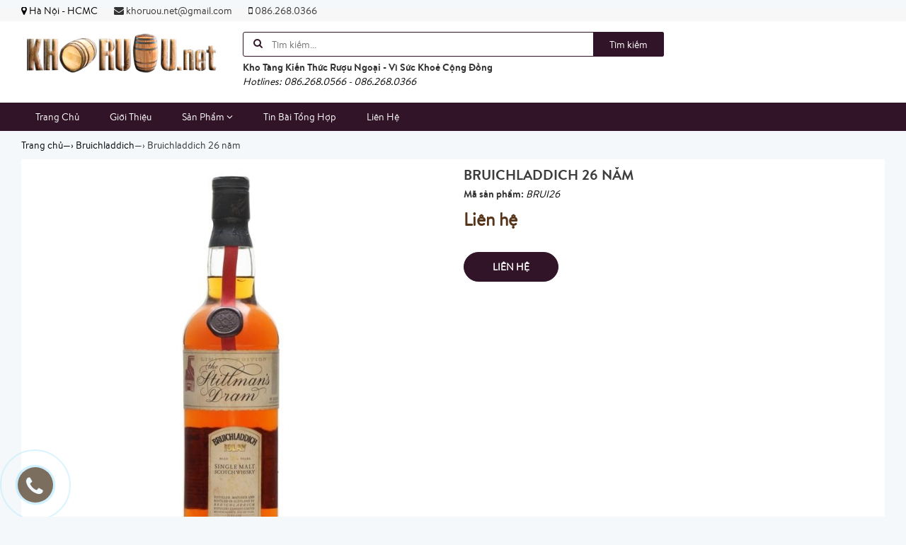

--- FILE ---
content_type: text/html; charset=utf-8
request_url: https://khoruou.net/bruichladdich-26-nam
body_size: 16377
content:
<!doctype html>
<!--[if lt IE 7]><html class="no-js ie6 oldie" lang="en"><![endif]-->
<!--[if IE 7]><html class="no-js ie7 oldie" lang="en"><![endif]-->
<!--[if IE 8]><html class="no-js ie8 oldie" lang="en"><![endif]-->
<!--[if gt IE 8]><!-->
<html lang="vi">
	<!--<![endif]-->
	<head>
		<meta name="google-site-verification" content="w0_5x1oq0UUUzQfbDA__Gj5TGXL9PtZsGVPy9alaKUM" />
		

<script type="application/ld+json">
{  
   "@context":"http://schema.org",
   "@type":"Product",
   "sku":"BRUI26",
   "name":"Bruichladdich 26 năm",
   "description":"Rượu Bruichladdich 26 năm

Rượu Bruichladdich 26 năm thuộc dòng Islay Single Malt Scotch Whisky nổi tiếng của Scotland&nbsp;được phân phối chính thức tại thị trường Việt Nam bởi&nbsp;Sieuthihanoi.net

- Dung tích : 700ml

- Nồng độ : 45%



An old bottling of 26 year old Bruichladdich released by then owners Whyte &amp; Mackay as part of their Stillman&#39;s Dram series of bottlings.



&nbsp;Bruichladdich&nbsp;được biết đến nhiều nhất với các sản phẩm:&nbsp;Bruichladdich 21 năm,&nbsp;Bruichladdich 25 năm,&nbsp;Bruichladdich 26 năm, ..........



- Tham khảo thêm sản phẩm tại:&nbsp;&nbsp;

&nbsp;",
   "image":"https://bizweb.dktcdn.net/100/216/341/products/5805114brui-26-jpeg.jpg?v=1495255860627",
   "url":"https://khoruou.net/bruichladdich-26-nam",
   "brand":{  
      "@type":"Brand",
      "name":"",
      "url":"https://bizweb.dktcdn.net/100/216/341/themes/551102/assets/logo.png?1751323691561"
   },
   "category":"",
   "offers":{  
      "@type":"Offer",
	  
	  "availability":"http://schema.org/OutOfStock",
	  
      "price":0,
	  "priceCurrency": "VND",
      "itemCondition": "http://schema.org/NewCondition",
      "seller": {
      "@type": "Organization",
      "name": "KHORUOU.net - Kho Tàng Kiến Thức Rượu Ngoại Hàng Đầu Việt Nam"
      }
   }
   
	
	
	
   
}
</script>


<script type="application/ld+json">
        {
        "@context": "http://schema.org",
        "@type": "BreadcrumbList",
        "itemListElement": 
        [
            {
                "@type": "ListItem",
                "position": 1,
                "item": 
                {
                  "@id": "https://khoruou.net",
                  "name": "Trang chủ"
                }
            },
			
            {
                "@type": "ListItem",
                "position": 2,
                "item": 
                {
                  "@id": "https://khoruou.net/bruichladdich-26-nam",
                  "name": "Bruichladdich 26 năm"
                }
            }
			
		    
			
			
        ]
        }
</script>



	<meta name="google-site-verification" content="EaBKu38vruxbbluXD6erTD70Ea3BpppvvCuo_a7RPjM" />
		<link rel="icon" href="//bizweb.dktcdn.net/100/216/341/themes/551102/assets/favicon.png?1751323691561" type="image/x-icon" />
		<meta charset="utf-8" />
		<!--[if IE]><meta http-equiv='X-UA-Compatible' content='IE=edge,chrome=1' /><![endif]-->
		<title>
			Rượu Bruichladdich 26 năm, giá rượu Bruichladdich 26 năm tốt nhất tại sieuthihanoi.net 
		</title>
		
		<meta name="description" content="Rượu Bruichladdich 26 năm, gi&#225; rượu Bruichladdich 26 năm, rượu Bruichladdich 26 năm gi&#225; bao nhi&#234;u">
		
		<meta content='width=device-width, initial-scale=1.0, maximum-scale=2.0, user-scalable=0' name='viewport' />
		<meta http-equiv="Content-Type" content="text/html; charset=utf-8" />
		<meta name='revisit-after' content='1 days' />
		<link rel="canonical" href="https://khoruou.net/bruichladdich-26-nam" />
		
		<meta name="keywords" content="thu mua rượu ngoại, rượu ngoại, giá rượu ngoại, mua rượu ngoại, bán rượu ngoại, rượu nhập khẩu, rượu xách tay, shop rượu ngoại, thu mua rượu ngoại tại hà nội, thu mua rượu ngoại tphcm, thu mua rượu hibiki, thu mua rượu macallan">
		
		<script src="//bizweb.dktcdn.net/100/216/341/themes/551102/assets/jquery.v2.1.3.js?1751323691561" type="text/javascript"></script>
		
		<script>
	var Bizweb = Bizweb || {};
	Bizweb.store = 'nguyentuongvi178.mysapo.net';
	Bizweb.id = 216341;
	Bizweb.theme = {"id":551102,"name":"Giao diện Khoruou.net - Không được xóa","role":"main"};
	Bizweb.template = 'product';
	if(!Bizweb.fbEventId)  Bizweb.fbEventId = 'xxxxxxxx-xxxx-4xxx-yxxx-xxxxxxxxxxxx'.replace(/[xy]/g, function (c) {
	var r = Math.random() * 16 | 0, v = c == 'x' ? r : (r & 0x3 | 0x8);
				return v.toString(16);
			});		
</script>
<script>
	(function () {
		function asyncLoad() {
			var urls = ["//bwstatistics.sapoapps.vn/genscript/script.js?store=nguyentuongvi178.mysapo.net"];
			for (var i = 0; i < urls.length; i++) {
				var s = document.createElement('script');
				s.type = 'text/javascript';
				s.async = true;
				s.src = urls[i];
				var x = document.getElementsByTagName('script')[0];
				x.parentNode.insertBefore(s, x);
			}
		};
		window.attachEvent ? window.attachEvent('onload', asyncLoad) : window.addEventListener('load', asyncLoad, false);
	})();
</script>


<script>
	window.BizwebAnalytics = window.BizwebAnalytics || {};
	window.BizwebAnalytics.meta = window.BizwebAnalytics.meta || {};
	window.BizwebAnalytics.meta.currency = 'VND';
	window.BizwebAnalytics.tracking_url = '/s';

	var meta = {};
	
	meta.product = {"id": 6852241, "vendor": "", "name": "Bruichladdich 26 năm",
	"type": "", "price": 0 };
	
	
	for (var attr in meta) {
	window.BizwebAnalytics.meta[attr] = meta[attr];
	}
</script>

	
		<script src="/dist/js/stats.min.js?v=96f2ff2"></script>
	



<script>
  (function(i,s,o,g,r,a,m){i['GoogleAnalyticsObject']=r;i[r]=i[r]||function(){
  (i[r].q=i[r].q||[]).push(arguments)},i[r].l=1*new Date();a=s.createElement(o),
  m=s.getElementsByTagName(o)[0];a.async=1;a.src=g;m.parentNode.insertBefore(a,m)
  })(window,document,'script','https://www.google-analytics.com/analytics.js','ga');

  ga('create', 'UA-102887768-15', 'auto');
  ga('send', 'pageview');

</script>
<script>

	window.enabled_enhanced_ecommerce = false;

</script>

<script>

	try {
		
				gtag('event', 'view_item', {
					event_category: 'engagement',
					event_label: "Bruichladdich 26 năm"
				});
		
	} catch(e) { console.error('UA script error', e);}
	

</script>






<script>
	var eventsListenerScript = document.createElement('script');
	eventsListenerScript.async = true;
	
	eventsListenerScript.src = "/dist/js/store_events_listener.min.js?v=1b795e9";
	
	document.getElementsByTagName('head')[0].appendChild(eventsListenerScript);
</script>






		<link href="//bizweb.dktcdn.net/100/216/341/themes/551102/assets/bootstrap.css?1751323691561" rel="stylesheet" type="text/css" media="all" />
<link href="//bizweb.dktcdn.net/100/216/341/themes/551102/assets/font-awesome.css?1751323691561" rel="stylesheet" type="text/css" media="all" />
<link href="//bizweb.dktcdn.net/100/216/341/themes/551102/assets/owl-carousel.css?1751323691561" rel="stylesheet" type="text/css" media="all" />
<link href="//bizweb.dktcdn.net/100/216/341/themes/551102/assets/styles.css?1751323691561" rel="stylesheet" type="text/css" media="all" />
<link href="//bizweb.dktcdn.net/100/216/341/themes/551102/assets/responsive.css?1751323691561" rel="stylesheet" type="text/css" media="all" />

<script>
window.store = { 
	template: "product"
}
</script>
		




<meta property="og:type" content="product" />
<meta property="og:title" content="" />
<meta property="og:image" content="http:https://bizweb.dktcdn.net/100/216/341/products/5805114brui-26-jpeg.jpg?v=1495255860627" />
<meta property="og:image:secure_url" content="https:https://bizweb.dktcdn.net/100/216/341/products/5805114brui-26-jpeg.jpg?v=1495255860627" />
<meta property="og:price:amount" content="0" />
<meta property="og:price:currency" content="" />


	
	<meta property="og:description" content="Rượu Bruichladdich 26 năm, giá rượu Bruichladdich 26 năm, rượu Bruichladdich 26 năm giá bao nhiêu" />
	
	<meta property="og:url" content="https://khoruou.net/bruichladdich-26-nam" />
	<meta property="og:site_name" content="" />
	</head>
	<body class="chir_un_home">
		<div class="insLoading">
			<div class="sk-circle">
				<div class="sk-circle1 sk-child"></div>
				<div class="sk-circle2 sk-child"></div>
				<div class="sk-circle3 sk-child"></div>
				<div class="sk-circle4 sk-child"></div>
				<div class="sk-circle5 sk-child"></div>
				<div class="sk-circle6 sk-child"></div>
				<div class="sk-circle7 sk-child"></div>
				<div class="sk-circle8 sk-child"></div>
				<div class="sk-circle9 sk-child"></div>
				<div class="sk-circle10 sk-child"></div>
				<div class="sk-circle11 sk-child"></div>
				<div class="sk-circle12 sk-child"></div>
			</div>
		</div>
		<div class="chir-page">
			<header id="header_chir" class="bg_w">
	
	<section id="chir_top_bar" class="hidden-xs hidden-sm">
		<div class="main">
			<div class="container">
				<ul>
					<li><i class="fa fa-map-marker" aria-hidden="true"></i> <span>Hà Nội - HCMC</span></li>
					<li><a href="mailto:khoruou.net@gmail.com" ><i class="fa fa-envelope" aria-hidden="true"></i> khoruou.net@gmail.com</a></li>
					<li><a href="tel:086.268.0366"><i class="fa fa-mobile" aria-hidden="true"></i> 086.268.0366</a></li>
				</ul>
			</div>
		</div>
	</section>
	
	<section id="main_header">
		<div class="container">
			<div class="row">
				<div id="chir_logo" class="col-lg-3 col-md-3 col-sm-12 col-xs-12">
					<div class="tool_bar_menu visible-xs visible-sm">
						<a href="javascript:void(0)">
							<span class="open-menu"></span>
						</a>
					</div>
					<div class="tool_bar_user visible-xs visible-sm">
						<!--<a href="/cart" title="Giỏ hàng" class="cart_mobile">
							<span class="cart-control control-4">
							</span>
							<span id="count_Cart_mobile" class="header-cart-count CartCount">0</span>
						</a>-->
						<div class="site_user_xs relative">
							<span class="open-user">
								<div class="div-user-control control-2">
								</div>
							</span>
							<div class="box_user_xs">
								<ul class="dropdown-menu info-user user-xs" aria-labelledby="dLabel">
									
									<li class="info"><a href="/account/login" class="login"><i class="fa fa-sign-in" aria-hidden="true"></i> Đăng nhập</a></li>
									<li class="info"><a href="/account/register"><i class="fa fa-registered" aria-hidden="true"></i> Đăng ký</a></li>
									
								</ul>
							</div>
						</div>
					</div>
					<p>
						<a href="/"><img src="//bizweb.dktcdn.net/100/216/341/themes/551102/assets/logo.png?1751323691561" /></a>
					</p>
					
				</div>
				<div id="chir_search_head" class="col-lg-6 col-md-6 col-sm-12 col-xs-12">
					<div class="chir_frm">
						<form id="frm_search_head" action="/search">
							<i class="fa fa-search"></i>
							<input type="hidden" name="type" value="product" />
							<input required type="text" name="q" placeholder="Tìm kiếm..." />
							<button type="submit" class="chir_btn_sub">
								Tìm kiếm
							</button>
						</form>
					</div>
					<ul class="chir_autocomplete">
						<li class="title"><strong>Kho Tàng Kiến Thức Rượu Ngoại - Vì Sức Khoẻ Cộng Đồng</strong></li>
						<li><span>Hotlines: 086.268.0566 - 086.268.0366</span></li>
					</ul>
				</div>
				<div class="col-lg-3 col-md-3 col-sm-6 col-xs-12 hidden-sm hidden-xs fr scroll-down2">
					<div class="control-box">
						<ul class="ul-control-box">
							
							<!--<li class="top-cart-block">
								<a href="/cart" class="open-cart-popup" title="Giỏ hàng">
									<span class="div-user-control control-4" id="cartItemsCount">
									</span>
									<span class="info">Giỏ hàng</span>
									<span id="count_Cart" class="header-cart-count CartCount">0</span>
								</a>
							</li>
							<li class="dropdown" id="segment_user_do_login">
								<a class="info" data-toggle="dropdown" role="button" aria-haspopup="true" aria-expanded="false">
									<div class="div-user-control control-2">
									</div>
									<span> Tài khoản </span>
								</a>
								<ul class="dropdown-menu info-user" aria-labelledby="dLabel">
									
									<li class="info"><a href="/account/login" class="login"><i class="fa fa-sign-in" aria-hidden="true"></i> Đăng nhập</a></li>
									<li class="info"><a href="/account/register"><i class="fa fa-registered" aria-hidden="true"></i> Đăng ký</a></li>
									
								</ul>
							</li>-->
						</ul>
					</div>
				</div>
			</div>
		</div>
	</section>
</header>
<nav id="chir_main_menu" class="hidden-sm hidden-xs">
	<div class="main">
		<div class="container">
			<div class="navar_menu">
				<ul class="nav-navbar clearfix">
					
					
					<li class="">
						<a href="/" class="" title="Trang Chủ">
							Trang Chủ
							<span class="label_icon no_label"></span>
						</a>
					</li>
					
					
					
					<li class="">
						<a href="/gioi-thieu" class="" title="Giới Thiệu">
							Giới Thiệu
							<span class="label_icon no_label"></span>
						</a>
					</li>
					
					
					
					<li class="li_child ">
						<a href="/collections/all" title="Sản Phẩm" class=" fa_down up">
							Sản Phẩm <i class="fa fa-angle-down" aria-hidden="true"></i>
							<span class="label_icon no_label"></span>
						</a>
						<ul class="menu_child levlup_2" role="menu">
							
							
							<li class="">
								<a href="/ruou-chivas-regal" title="Rượu Chivas Regal">Rượu Chivas Regal</a>
							</li>
							
							
							
							<li class="">
								<a href="/ruou-ballantine-s" title="Rượu Ballantine's">Rượu Ballantine's</a>
							</li>
							
							
							
							<li class="">
								<a href="/ruou-johnnie-walker" title="Rượu Johnnie Walker">Rượu Johnnie Walker</a>
							</li>
							
							
							
							<li class="">
								<a href="/ruou-hennessy" title="Rượu Hennessy">Rượu Hennessy</a>
							</li>
							
							
							
							<li class="">
								<a href="/ruou-remy-martin" title="Rượu Remy Martin">Rượu Remy Martin</a>
							</li>
							
							
							
							<li class="">
								<a href="/ruou-macallan" title="Rượu Macallan">Rượu Macallan</a>
							</li>
							
							
							
							<li class="">
								<a href="/ruou-martell" title="Rượu Martell">Rượu Martell</a>
							</li>
							
							
							
							<li class="">
								<a href="/ruou-camus" title="Rượu Camus">Rượu Camus</a>
							</li>
							
							
							
							<li class="">
								<a href="/ruou-glenfiddich" title="Rượu Glenfiddich">Rượu Glenfiddich</a>
							</li>
							
							
							
							<li class="">
								<a href="/ruou-glenlivet" title="Rượu Glenlivet">Rượu Glenlivet</a>
							</li>
							
							
							
							<li class="">
								<a href="/ruou-glenmorangie" title="Rượu Glenmorangie">Rượu Glenmorangie</a>
							</li>
							
							
							
							<li class="">
								<a href="/ruou-singleton" title="Rượu Singleton">Rượu Singleton</a>
							</li>
							
							
							
							<li class="">
								<a href="/ruou-dalmore" title="Rượu Dalmore">Rượu Dalmore</a>
							</li>
							
							
							
							<li class="">
								<a href="/ruou-dewar-s" title="Rượu Dewar's">Rượu Dewar's</a>
							</li>
							
							
							
							<li class="">
								<a href="/ruou-label-5" title="Rượu Label 5">Rượu Label 5</a>
							</li>
							
							
							
							<li class="">
								<a href="/ruou-whyte-mackay" title="Rượu Whyte & Mackay">Rượu Whyte & Mackay</a>
							</li>
							
							
							
							<li class="hasChild">
								<a href="/ruou-vodka-cac-loai" class=" fa_down right" title="Rượu Vodka các loại">Rượu Vodka các loại <i class="fa fa-angle-right" aria-hidden="true"></i></a>
								<ul class="menu_child levlup_3">
									
									<li>
										<a href="/ruou-vodka-nga" title="Rượu vodka Nga">Rượu vodka Nga</a>
									</li>
									
									<li>
										<a href="/ruou-vodka-prime" title="Rượu vodka Prime">Rượu vodka Prime</a>
									</li>
									
									<li>
										<a href="/ruou-vodka-dan-mach" title="Rượu vodka Đan Mạch">Rượu vodka Đan Mạch</a>
									</li>
									
									<li>
										<a href="/ruou-vodka-thuy-dien" title="Rượu vodka Thụy Điển">Rượu vodka Thụy Điển</a>
									</li>
									
									<li>
										<a href="/ruou-vodka-khac" title="Rượu Vodka khác">Rượu Vodka khác</a>
									</li>
									
								</ul>
							</li>
							
							
							
							<li class="hasChild">
								<a href="/ruou-vang-champagne" class=" fa_down right" title="Rượu Vang - Champagne">Rượu Vang - Champagne <i class="fa fa-angle-right" aria-hidden="true"></i></a>
								<ul class="menu_child levlup_3">
									
									<li>
										<a href="/ruou-champagne" title="Rượu Champagne">Rượu Champagne</a>
									</li>
									
									<li>
										<a href="/ruou-vang-phap" title="Rượu vang Pháp">Rượu vang Pháp</a>
									</li>
									
									<li>
										<a href="/ruou-vang-chile" title="Rượu vang Chile">Rượu vang Chile</a>
									</li>
									
									<li>
										<a href="/ruou-vang-italia" title="Rượu vang Italia">Rượu vang Italia</a>
									</li>
									
									<li>
										<a href="/ruou-vang-tay-ban-nha" title="Vang Tây Ban Nha">Vang Tây Ban Nha</a>
									</li>
									
									<li>
										<a href="/ruou-vang-australia" title="Rượu vang Australia">Rượu vang Australia</a>
									</li>
									
									<li>
										<a href="/ruou-vang-argentina" title="Rượu vang Argentina">Rượu vang Argentina</a>
									</li>
									
									<li>
										<a href="/ruou-vang-viet-nam" title="Rượu vang Việt Nam">Rượu vang Việt Nam</a>
									</li>
									
								</ul>
							</li>
							
							
							
							<li class="">
								<a href="/ruou-pha-che" title="Rượu pha chế">Rượu pha chế</a>
							</li>
							
							
							
							<li class="">
								<a href="/ruou-nhat-ban" title="Rượu Nhật Bản">Rượu Nhật Bản</a>
							</li>
							
							
							
							<li class="">
								<a href="/ruou-han-quoc" title="Rượu Hàn Quốc">Rượu Hàn Quốc</a>
							</li>
							
							
							
							<li class="hasChild">
								<a href="/cac-dong-ruou-khac" class=" fa_down right" title="Các dòng rượu khác">Các dòng rượu khác <i class="fa fa-angle-right" aria-hidden="true"></i></a>
								<ul class="menu_child levlup_3">
									
									<li>
										<a href="/ruou-whisky-single-malt-khac" title="Rượu Whisky Single Malt khác">Rượu Whisky Single Malt khác</a>
									</li>
									
								</ul>
							</li>
							
							
							
							<li class="">
								<a href="/ruou-mini-suu-tam" title="Rượu Mini - Sưu tầm">Rượu Mini - Sưu tầm</a>
							</li>
							
							
							
							<li class="">
								<a href="/gio-qua-tet-2017" title="Giỏ quà Tết 2022">Giỏ quà Tết 2022</a>
							</li>
							
							
							
							<li class="hasChild">
								<a href="/phu-kien-ruou" class=" fa_down right" title="Phụ kiện rượu">Phụ kiện rượu <i class="fa fa-angle-right" aria-hidden="true"></i></a>
								<ul class="menu_child levlup_3">
									
									<li>
										<a href="/mo-nut-chai-ruou" title="Mở nút chai rượu">Mở nút chai rượu</a>
									</li>
									
									<li>
										<a href="/ke-gia-dung-ruou" title="Kệ - Giá đựng rượu">Kệ - Giá đựng rượu</a>
									</li>
									
									<li>
										<a href="/hop-dung-ruou" title="Hộp đựng rượu">Hộp đựng rượu</a>
									</li>
									
									<li>
										<a href="/bom-dung-ruou" title="Bom đựng rượu">Bom đựng rượu</a>
									</li>
									
									<li>
										<a href="/dung-cu-pha-che-ruou" title="Dụng cụ pha chế rượu">Dụng cụ pha chế rượu</a>
									</li>
									
									<li>
										<a href="/xo-dung-da-lanh" title="Xô đựng đá lạnh">Xô đựng đá lạnh</a>
									</li>
									
								</ul>
							</li>
							
							
							
							<li class="">
								<a href="/ruou-thanh-ly-gia-soc-nhat" title="Rượu Thanh lý - Giá sốc nhất">Rượu Thanh lý - Giá sốc nhất</a>
							</li>
							
							
							
							<li class="">
								<a href="/ruou-aberlour" title="Rượu Aberlour">Rượu Aberlour</a>
							</li>
							
							
							
							<li class="">
								<a href="/aultmore" title="Aultmore">Aultmore</a>
							</li>
							
							
						</ul>
					</li>
					
					
					
					<li class="">
						<a href="/tu-van-tieu-dung" class="" title="Tin Bài Tổng Hợp">
							Tin Bài Tổng Hợp
							<span class="label_icon no_label"></span>
						</a>
					</li>
					
					
					
					<li class="">
						<a href="/lien-he" class="" title="Liên Hệ">
							Liên Hệ
							<span class="label_icon no_label"></span>
						</a>
					</li>
					
					
				</ul>
			</div>
		</div>
	</div>
</nav>
			
			<div class="chir_main">
				






<div id="mango-product">
	<div class="breadcrumb-box">
		<div class="container">
			<div class="row">
				<style>
	.chir_breadcrumb ul li {
		display: inline-block;
		padding: 10px 0px;
	}
	.chir_breadcrumb ul li strong {
		font-family: 'brandon_textregular'!important;
	}
</style>
<div class="chir_breadcrumb  hidden-xs" >
	<div class="container">
		<ul itemscope itemtype="http://data-vocabulary.org/Breadcrumb">
			<li class="home"> <a itemprop="url" title="Quay lại trang chủ" href="/"><span itemprop="title">Trang chủ</span></a><span>&mdash;&rsaquo;</span></li>
			
			
			
			 
			
			
			
			<li itemscope itemtype="http://data-vocabulary.org/Breadcrumb">
				<a itemprop="url" href="/bruichladdich"><span itemprop="title">Bruichladdich</span>&mdash;&rsaquo;</a>
			</li>
			
			


			
			<li><strong>Bruichladdich 26 năm</strong><li>
			
		</ul>
	</div>
</div>
			</div>
		</div>
	</div>
	<div class="box_collection">
		<div class="container">
			<div class="information-blocks bg_w">
				<div class="row">
					<div class="col-xs-12 col-sm-12 col-md-6 col-lg-6 information-entry">
						<div class="product-preview-box relative">
							
							  
							<div class="swiper-feature text-center">
								<img class="product-image-feature" src="//bizweb.dktcdn.net/thumb/1024x1024/100/216/341/products/5805114brui-26-jpeg.jpg?v=1495255860627 " alt="Bruichladdich 26 năm">
							</div>
							
							<div id="thumb_img" class="">
								<ul class="slide_thumb_img owl_design" >
									
									<li class="product-thumb">
										<a href="javascript:" >
											<img alt="" data-change="https://bizweb.dktcdn.net/100/216/341/products/5805114brui-26-jpeg.jpg?v=1495255860627" data-image="//bizweb.dktcdn.net/thumb/1024x1024/100/216/341/products/5805114brui-26-jpeg.jpg?v=1495255860627" src="//bizweb.dktcdn.net/thumb/compact/100/216/341/products/5805114brui-26-jpeg.jpg?v=1495255860627" >
										</a>
									</li>	
									
								</ul>
							</div>
							
						</div>
					</div>
					<div class="col-xs-12 col-sm-12 col-md-6 col-lg-6 information-entry">
						<div class="product-detail-box">
							<h3 class="product-subtitle"></h3>
							<h1 class="product-title">Bruichladdich 26 năm</h1>
							<span class="sku"><strong>Mã sản phẩm:</strong> BRUI26</span>
							
							<div class="row">
								<div class="col-sm-12 col-xs-12 left_box">
									<div class="price detail-info-entry">
										
										<div class="current">Liên hệ</div>
										
									</div>
									<!--<div class="quantity-selector detail-info-entry"style="display:none">
										<div class="detail-info-entry-title">Số lượng</div>
										<div class="entry number-minus">&nbsp;</div>
										<div class="entry number">1</div>
										<div class="entry number-plus">&nbsp;</div>
									</div>-->
									<div class="select clearfix">
										
										 
										
										<input type="hidden" name="variantId" value="10888378" id="one_variant" />
										
										
									</div>
									<div class="select-swatch">							
										
									</div>
								</div>
								
							</div>

							<div class="clearfix"></div>
							<div class="detail-info-entry pd_action">
								<!--<a href="javascript:void(0)" class="button btn-outline btn-addCart hidden">Thêm vào giỏ</a>
								<a href="javascript:void(0)" class="button btn-outline btn-buyNow hidden">Mua ngay</a>
								<a href="javascript:void(0)" class="button btn-outline btn-Soldout hidden">Hết hàng</a>-->
								<a href="tel:0904479699" class="button btn-outline btn-Soldout">Liên hệ</a>
								<div class="clear"></div>
							</div>
							
							<div class="product_socaial">
								<div class="box_social">
									<div class="fb">
										<div class="fb-like" data-href="" data-layout="button_count" data-action="like" data-size="small" data-show-faces="true" data-share="true"></div>
									</div>
									<div class="gg">
										<div class="g-plus" data-action="share" data-annotation="none" data-href=""></div>
									</div>
								</div>
							</div>
						</div>
					</div>
				</div>
			</div>

			<div class="information-blocks">
				<div class="tabs-container style-1">
					<div class="swiper-tabs description">
						<div class="title_chir">
							<h2>
								Chi tiết sản phẩm
							</h2>
						</div>
						<div class="content-text bg_w">
							
							<p>
								<h2><a href="http://khoruou.net/ruou-whisky-single-malt-khac/754388.html" title="Rượu Bruichladdich 26 năm mua ở đâu" type="Rượu Bruichladdich 26 năm mua ở đâu">Rượu Bruichladdich 26 năm</a></h2>

<p style="text-align: justify;">Rượu <a href="http://khoruou.net/bruichladdich-26-nam-10264839.html" title="Bán rượu Bruichladdich 26 năm" type="Bán rượu Bruichladdich 26 năm">Bruichladdich 26 năm</a> thuộc dòng Islay Single Malt Scotch Whisky nổi tiếng của Scotland&nbsp;được phân phối chính thức tại thị trường Việt Nam bởi&nbsp;<a href="http://sieuthihanoi.net/">Sieuthihanoi.net</a></p>

<p>- Dung tích : 700ml</p>

<p>- Nồng độ : 45%</p>

<p style="text-align: center;"><a href="http://khoruou.net/bruichladdich-26-nam-10264839.html"><img alt="giá rượu Bruichladdich 26 năm" longdesc="http://khoruou.net/bruichladdich-26-nam-10264839.html" src="//media.bizwebmedia.net/Sites/22897/data/banners/brui_26.jpg?0" style="width: 500px; height: 667px;" title="giá rượu Bruichladdich 26 năm" /></a></p>

<p style="text-align: justify;">An old bottling of 26 year old Bruichladdich released by then owners Whyte &amp; Mackay as part of their Stillman&#39;s Dram series of bottlings.</p>

<p style="text-align: center;"><a href="http://khoruou.net/bruichladdich-26-nam-10264839.html"><img alt="Mua rượu Bruichladdich 26 năm" longdesc="http://khoruou.net/bruichladdich-26-nam-10264839.html" src="//media.bizwebmedia.net/Sites/22897/data/banners/brui2_26.jpg?0" style="width: 500px; height: 500px;" title="Mua rượu Bruichladdich 26 năm" /></a></p>

<p style="text-align: justify;">&nbsp;<a href="http://khoruou.net/bruichladdich-26-nam-10264839.html" style="text-align: justify;" title="Bán rượu Bruichladdich 26 năm" type="Bán rượu Bruichladdich 26 năm">Bruichladdich</a>&nbsp;được biết đến nhiều nhất với các sản phẩm:&nbsp;<span style="text-align: justify;">Bruichladdich 21 năm,&nbsp;Bruichladdich 25 năm,&nbsp;Bruichladdich 26 năm, ..........</span></p>

<p style="text-align: center;"><span style="text-align: justify;"><a href="http://khoruou.net/ruou-whisky-single-malt-khac/754388.html"><img alt="giá rượu Bruichladdich 26 năm" longdesc="http://khoruou.net/ruou-whisky-single-malt-khac/754388.html" src="//media.bizwebmedia.net/Sites/22897/data/banners/bruichladdich_distillery.jpg?0" style="width: 500px; height: 333px;" title="giá rượu Bruichladdich 26 năm" /></a></span></p>

<p style="text-align: justify;">- Tham khảo thêm sản phẩm tại:<span style="color: rgb(68, 68, 68); font-family: Arial, Helvetica, sans-serif; font-size: 12px; line-height: 15.6px; text-align: justify; background-color: rgb(255, 255, 255);">&nbsp;</span><a href="http://sieuthihanoi.net/" style="margin: 0px; padding: 0px; color: rgb(72, 72, 71); font-family: Arial, Helvetica, sans-serif; font-size: 12px; text-align: justify; line-height: 15px; background-color: rgb(255, 255, 255);">&nbsp;</a><a href="http://sieuthihanoi.net/" style="margin: 0px; padding: 0px; color: rgb(72, 72, 71); font-family: Arial, Helvetica, sans-serif; font-size: 12px; text-align: justify; line-height: 15px; background-color: rgb(255, 255, 255);"><img alt="" src="//media.bizwebmedia.net/Sites/22897/Data/images/Logo_Sieuthihanoi.gif" style="margin: 0px; padding: 0px; border: 0px; width: 110px; height: 35px;" /></a></p>

<p style="text-align: center;">&nbsp;</p>
							</p>
							
						</div>
					</div>
				</div>
				
				<div class="information-blocks related_product">
					<div class="tabs-container style-1">
						<div class="title_chir">
							<h2>
								Sản phẩm cùng danh mục
							</h2>
						</div>
						<div>
							<div class="tabs-entry">
								<div class="article-container style-1">
									



<ul class="content-related-product product_tabs_slide_first owl_design ">
	<li class="item_product">
		







<div class="chir_loop loop_item insScroll">
	<div class="chir-img">
		
		
		<a href="/bruichladdich-cask-1970" title="">
			<img class="insImageload" alt="Bruichladdich Cask 1970" data-src="//bizweb.dktcdn.net/thumb/large/100/216/341/products/5610322chadic-jpeg.jpg?v=1495260646857" alt="" />
		</a>
		<div class="chi-action">
			<a href="javascript:void(0)" class="quick_views btn-quickview-1" data-alias="/bruichladdich-cask-1970" ><img src="//bizweb.dktcdn.net/100/216/341/themes/551102/assets/zoom_w.png?1751323691561" alt="Xem nhanh" title="Xem nhanh" /></a>
			<a href="/bruichladdich-cask-1970"  class="view_product"><img src="//bizweb.dktcdn.net/100/216/341/themes/551102/assets/eye_w.png?1751323691561" alt="Xem chi tiết" title="Xem chi tiết" /></a>
		<!--	
			<a href="javascript:void(0)" class="add-cart design_cart Soldoutcart"><img src="//bizweb.dktcdn.net/100/216/341/themes/551102/assets/cart_w.png?1751323691561" alt="Liên hệ" title="Liên hệ"/></a>
			-->
		</div>
	</div>
	<div class="product-detail clearfix">
		<h3 class="pro-name"><a href="/bruichladdich-cask-1970" title="Bruichladdich Cask 1970">Bruichladdich Cask 1970 </a></h3>
		
		<p class="pro-price">Liên hệ</p>
		
		<div class="product_view_list">
			<ul>
				<li>Mã sản phẩm: <span>BRUIC_1970</span></li>
				<li>Thương hiệu: <span></span></li>
				<li>Mô tả ngắn:
					<span class="short-des">
						
						Rượu Bruichladdich Cask 1970

Rượu Bruichladdich Cask 1970 thuộc dòng Islay Single Malt Scotch Whisky xuất xứ Scotland&nbsp;được phân phối chính thức tại thị trường Việt Nam bởi&nbsp;Sieuthihanoi.net

- Dung tích : 700ml

- Nồng độ : 44,2%



A 2002 distillery bottling of 1970&nbsp;Bruichladdich matured for about 32 years. This has gone down as one of the best Bruichladdichs in modern memory - a 95 from Whisky Fun&#39;s Serge Valentin (and listed as his favourite expression from the distillery), a pile of superlatives in posts across the internet and a quick &#39;Amazing!!&#39; when we just mentioned it on Twitter.

&nbsp;

- Tham khảo thêm sản phẩm tại:&nbsp;&nbsp;
						
					</span>
				</li>
			</ul>
		</div>
	</div>
</div>
	</li>
	<li class="item_product">
		







<div class="chir_loop loop_item insScroll">
	<div class="chir-img">
		
		
		<a href="/bruichladdich-organic-scottish-barley" title="">
			<img class="insImageload" alt="Bruichladdich organic Scottish barley" data-src="//bizweb.dktcdn.net/thumb/large/100/216/341/products/2209143bruicha-jpeg.jpg?v=1495260622367" alt="" />
		</a>
		<div class="chi-action">
			<a href="javascript:void(0)" class="quick_views btn-quickview-1" data-alias="/bruichladdich-organic-scottish-barley" ><img src="//bizweb.dktcdn.net/100/216/341/themes/551102/assets/zoom_w.png?1751323691561" alt="Xem nhanh" title="Xem nhanh" /></a>
			<a href="/bruichladdich-organic-scottish-barley"  class="view_product"><img src="//bizweb.dktcdn.net/100/216/341/themes/551102/assets/eye_w.png?1751323691561" alt="Xem chi tiết" title="Xem chi tiết" /></a>
		<!--	
			<a href="javascript:void(0)" class="add-cart design_cart Soldoutcart"><img src="//bizweb.dktcdn.net/100/216/341/themes/551102/assets/cart_w.png?1751323691561" alt="Liên hệ" title="Liên hệ"/></a>
			-->
		</div>
	</div>
	<div class="product-detail clearfix">
		<h3 class="pro-name"><a href="/bruichladdich-organic-scottish-barley" title="Bruichladdich organic Scottish barley">Bruichladdich organic Scottish barley </a></h3>
		
		<p class="pro-price">Liên hệ</p>
		
		<div class="product_view_list">
			<ul>
				<li>Mã sản phẩm: <span>BRUI_BAR</span></li>
				<li>Thương hiệu: <span></span></li>
				<li>Mô tả ngắn:
					<span class="short-des">
						
						Rượu Bruichladdich organic Scottish barley

Rượu Bruichladdich organic Scottish barley thuộc dòng Islay Single Malt Scotch Whisky nổi tiếng của Scotland&nbsp;được phân phối chính thức tại thị trường Việt Nam bởi&nbsp;Sieuthihanoi.net

- Dung tích : 1000ml

- Nồng độ : 50%



Initially released for travel retail, this release from&nbsp;Bruichladdich is made entirely with organic Scottish-grown barley. Rich in texture with an underlying sweetness and notes of honey, almond and pear.



&nbsp;



&nbsp;

- Tham khảo thêm sản phẩm tại:&nbsp;&nbsp;
						
					</span>
				</li>
			</ul>
		</div>
	</div>
</div>
	</li>
	<li class="item_product">
		







<div class="chir_loop loop_item insScroll">
	<div class="chir-img">
		
		
		<a href="/bruichladdich-port-charlotte-pc8" title="">
			<img class="insImageload" alt="Bruichladdich - Port Charlotte PC8" data-src="//bizweb.dktcdn.net/thumb/large/100/216/341/products/3930038cha-pc-jpeg.jpg?v=1495258645253" alt="" />
		</a>
		<div class="chi-action">
			<a href="javascript:void(0)" class="quick_views btn-quickview-1" data-alias="/bruichladdich-port-charlotte-pc8" ><img src="//bizweb.dktcdn.net/100/216/341/themes/551102/assets/zoom_w.png?1751323691561" alt="Xem nhanh" title="Xem nhanh" /></a>
			<a href="/bruichladdich-port-charlotte-pc8"  class="view_product"><img src="//bizweb.dktcdn.net/100/216/341/themes/551102/assets/eye_w.png?1751323691561" alt="Xem chi tiết" title="Xem chi tiết" /></a>
		<!--	
			<a href="javascript:void(0)" class="add-cart design_cart Soldoutcart"><img src="//bizweb.dktcdn.net/100/216/341/themes/551102/assets/cart_w.png?1751323691561" alt="Liên hệ" title="Liên hệ"/></a>
			-->
		</div>
	</div>
	<div class="product-detail clearfix">
		<h3 class="pro-name"><a href="/bruichladdich-port-charlotte-pc8" title="Bruichladdich - Port Charlotte PC8">Bruichladdich - Port Charlotte PC8 </a></h3>
		
		<p class="pro-price">Liên hệ</p>
		
		<div class="product_view_list">
			<ul>
				<li>Mã sản phẩm: <span>PORT_PC8</span></li>
				<li>Thương hiệu: <span></span></li>
				<li>Mô tả ngắn:
					<span class="short-des">
						
						Rượu Bruichladdich - Port Charlotte PC8

Rượu Bruichladdich - Port Charlotte PC8 thuộc dòng Islay Single Malt Scotch Whisky nổi tiếng của Scotland&nbsp;được phân phối chính thức tại thị trường Việt Nam bởi&nbsp;Sieuthihanoi.net

- Dung tích : 700ml

- Nồng độ : 60,5%



The fourth official release of Bruichladdich&#39;s heavily-peated&nbsp;Port Charlotte&nbsp;single malt came out in 2009, arriving the same week that it was named Best Whisky at the 2009 Whisky Fringe in Edinburgh. PC8 Ar Duthchas has been amongst the most highly-regarded of this hugely sought-after series ever since.



- Tham khảo thêm sản phẩm tại:&nbsp;&nbsp;
						
					</span>
				</li>
			</ul>
		</div>
	</div>
</div>
	</li>
	<li class="item_product">
		







<div class="chir_loop loop_item insScroll">
	<div class="chir-img">
		
		
		<a href="/bruichladdich-25-nam" title="">
			<img class="insImageload" alt="Bruichladdich 25 năm" data-src="//bizweb.dktcdn.net/thumb/large/100/216/341/products/0057786brui-25-jpeg.jpg?v=1495255882347" alt="" />
		</a>
		<div class="chi-action">
			<a href="javascript:void(0)" class="quick_views btn-quickview-1" data-alias="/bruichladdich-25-nam" ><img src="//bizweb.dktcdn.net/100/216/341/themes/551102/assets/zoom_w.png?1751323691561" alt="Xem nhanh" title="Xem nhanh" /></a>
			<a href="/bruichladdich-25-nam"  class="view_product"><img src="//bizweb.dktcdn.net/100/216/341/themes/551102/assets/eye_w.png?1751323691561" alt="Xem chi tiết" title="Xem chi tiết" /></a>
		<!--	
			<a href="javascript:void(0)" class="add-cart design_cart Soldoutcart"><img src="//bizweb.dktcdn.net/100/216/341/themes/551102/assets/cart_w.png?1751323691561" alt="Liên hệ" title="Liên hệ"/></a>
			-->
		</div>
	</div>
	<div class="product-detail clearfix">
		<h3 class="pro-name"><a href="/bruichladdich-25-nam" title="Bruichladdich 25 năm">Bruichladdich 25 năm </a></h3>
		
		<p class="pro-price">Liên hệ</p>
		
		<div class="product_view_list">
			<ul>
				<li>Mã sản phẩm: <span>BRUI25</span></li>
				<li>Thương hiệu: <span></span></li>
				<li>Mô tả ngắn:
					<span class="short-des">
						
						Rượu Bruichladdich 25 năm

Rượu Bruichladdich 25 năm thuộc dòng Islay Single Malt Scotch Whisky nổi tiếng của Scotland&nbsp;được phân phối chính thức tại thị trường Việt Nam bởi&nbsp;Sieuthihanoi.net

- Dung tích : 700ml

- Nồng độ : 45%



A bottling of 25 year old Bruichladdich as part of Whyte &amp; Mackay&#39;s now defunct Stillman&#39;s Dram range. W&amp;M owned the distillery between 1993 and its sale to Murray McDavid in 2000.



Bruichladdich&nbsp;được biết đến nhiều nhất với các sản phẩm:&nbsp;Bruichladdich 1970,&nbsp;Bruichladdich 1966,&nbsp;Bruichladdich 1989,&nbsp;Bruichladdich 26 năm,&nbsp;Bruichladdich 21 năm,&nbsp;Bruichladdich 27 năm,.........



- Tham khảo thêm sản phẩm tại:&nbsp;&nbsp;
						
					</span>
				</li>
			</ul>
		</div>
	</div>
</div>
	</li>
	<li class="item_product">
		







<div class="chir_loop loop_item insScroll">
	<div class="chir-img">
		
		
		<a href="/bruichladdich-centenary-15-nam" title="">
			<img class="insImageload" alt="Bruichladdich Centenary 15 năm" data-src="//bizweb.dktcdn.net/thumb/large/100/216/341/products/4331704brui-15-jpeg.jpg?v=1495255877137" alt="" />
		</a>
		<div class="chi-action">
			<a href="javascript:void(0)" class="quick_views btn-quickview-1" data-alias="/bruichladdich-centenary-15-nam" ><img src="//bizweb.dktcdn.net/100/216/341/themes/551102/assets/zoom_w.png?1751323691561" alt="Xem nhanh" title="Xem nhanh" /></a>
			<a href="/bruichladdich-centenary-15-nam"  class="view_product"><img src="//bizweb.dktcdn.net/100/216/341/themes/551102/assets/eye_w.png?1751323691561" alt="Xem chi tiết" title="Xem chi tiết" /></a>
		<!--	
			<a href="javascript:void(0)" class="add-cart design_cart Soldoutcart"><img src="//bizweb.dktcdn.net/100/216/341/themes/551102/assets/cart_w.png?1751323691561" alt="Liên hệ" title="Liên hệ"/></a>
			-->
		</div>
	</div>
	<div class="product-detail clearfix">
		<h3 class="pro-name"><a href="/bruichladdich-centenary-15-nam" title="Bruichladdich Centenary 15 năm">Bruichladdich Centenary 15 năm </a></h3>
		
		<p class="pro-price">Liên hệ</p>
		
		<div class="product_view_list">
			<ul>
				<li>Mã sản phẩm: <span>BRUI15_CEN</span></li>
				<li>Thương hiệu: <span></span></li>
				<li>Mô tả ngắn:
					<span class="short-des">
						
						Rượu Bruichladdich Centenary 15 năm

Rượu Bruichladdich Centenary 15 năm thuộc dòng Islay Single Malt Scotch Whisky nổi tiếng của Scotland&nbsp;được phân phối chính thức tại thị trường Việt Nam bởi&nbsp;Sieuthihanoi.net

- Dung tích : 750ml

- Nồng độ : 43%



A 15 year old distillery release of Bruichladdich in honour of their 100th birthday in 1981 and packaged in a decanter.



- Tham khảo thêm sản phẩm tại:&nbsp;&nbsp;
						
					</span>
				</li>
			</ul>
		</div>
	</div>
</div>
	</li>
	<li class="item_product">
		







<div class="chir_loop loop_item insScroll">
	<div class="chir-img">
		
		
		<a href="/bruichladdich-1970" title="">
			<img class="insImageload" alt="Bruichladdich 1970" data-src="//bizweb.dktcdn.net/thumb/large/100/216/341/products/2209439brui3-1970-jpeg.jpg?v=1495255873053" alt="" />
		</a>
		<div class="chi-action">
			<a href="javascript:void(0)" class="quick_views btn-quickview-1" data-alias="/bruichladdich-1970" ><img src="//bizweb.dktcdn.net/100/216/341/themes/551102/assets/zoom_w.png?1751323691561" alt="Xem nhanh" title="Xem nhanh" /></a>
			<a href="/bruichladdich-1970"  class="view_product"><img src="//bizweb.dktcdn.net/100/216/341/themes/551102/assets/eye_w.png?1751323691561" alt="Xem chi tiết" title="Xem chi tiết" /></a>
		<!--	
			<a href="javascript:void(0)" class="add-cart design_cart Soldoutcart"><img src="//bizweb.dktcdn.net/100/216/341/themes/551102/assets/cart_w.png?1751323691561" alt="Liên hệ" title="Liên hệ"/></a>
			-->
		</div>
	</div>
	<div class="product-detail clearfix">
		<h3 class="pro-name"><a href="/bruichladdich-1970" title="Bruichladdich 1970">Bruichladdich 1970 </a></h3>
		
		<p class="pro-price">Liên hệ</p>
		
		<div class="product_view_list">
			<ul>
				<li>Mã sản phẩm: <span>BRUI_1970</span></li>
				<li>Thương hiệu: <span></span></li>
				<li>Mô tả ngắn:
					<span class="short-des">
						
						Rượu Bruichladdich 1970

Rượu Bruichladdich 1970 thuộc dòng Islay Single Malt Scotch Whisky nổi tiếng của Scotland&nbsp;được phân phối chính thức tại thị trường Việt Nam bởi&nbsp;Sieuthihanoi.net

- Dung tích : 700ml

- Nồng độ : 40,1%



A 1970 vintage Bruichladdich released in 2006 to commemorate the 125th anniversary of the distillery. Aged for 35 years in American oak and then finished for a short time in Pinot Gris casks from the legendary Domaine Zind Humbrecht.



Bruichladdich&nbsp;được biết đến nhiều nhất với các sản phẩm:&nbsp;Bruichladdich 1989,&nbsp;Bruichladdich 1966,&nbsp;Bruichladdich 26 năm,&nbsp;Bruichladdich 21 năm,.......



- Tham khảo thêm sản phẩm tại:&nbsp;&nbsp;
						
					</span>
				</li>
			</ul>
		</div>
	</div>
</div>
	</li>
	<li class="item_product">
		







<div class="chir_loop loop_item insScroll">
	<div class="chir-img">
		
		
		<a href="/bruichladdich-1989-black-art-2" title="">
			<img class="insImageload" alt="Bruichladdich 1989 Black Art 2" data-src="//bizweb.dktcdn.net/thumb/large/100/216/341/products/5925530brui-art2-jpeg.jpg?v=1495255871353" alt="" />
		</a>
		<div class="chi-action">
			<a href="javascript:void(0)" class="quick_views btn-quickview-1" data-alias="/bruichladdich-1989-black-art-2" ><img src="//bizweb.dktcdn.net/100/216/341/themes/551102/assets/zoom_w.png?1751323691561" alt="Xem nhanh" title="Xem nhanh" /></a>
			<a href="/bruichladdich-1989-black-art-2"  class="view_product"><img src="//bizweb.dktcdn.net/100/216/341/themes/551102/assets/eye_w.png?1751323691561" alt="Xem chi tiết" title="Xem chi tiết" /></a>
		<!--	
			<a href="javascript:void(0)" class="add-cart design_cart Soldoutcart"><img src="//bizweb.dktcdn.net/100/216/341/themes/551102/assets/cart_w.png?1751323691561" alt="Liên hệ" title="Liên hệ"/></a>
			-->
		</div>
	</div>
	<div class="product-detail clearfix">
		<h3 class="pro-name"><a href="/bruichladdich-1989-black-art-2" title="Bruichladdich 1989 Black Art 2">Bruichladdich 1989 Black Art 2 </a></h3>
		
		<p class="pro-price">Liên hệ</p>
		
		<div class="product_view_list">
			<ul>
				<li>Mã sản phẩm: <span>BRUI_ART2</span></li>
				<li>Thương hiệu: <span></span></li>
				<li>Mô tả ngắn:
					<span class="short-des">
						
						Rượu Bruichladdich 1989 Black Art 2

Rượu Bruichladdich 1989 Black Art 2 thuộc dòng Islay Single Malt Scotch Whisky nổi tiếng của Scotland&nbsp;được phân phối chính thức tại thị trường Việt Nam bởi&nbsp;Sieuthihanoi.net

- Dung tích : 700ml

- Nồng độ 49,7%



The second of Bruichladdich&#39;s Black Art series is just as mysterious as the first and is expected to sell out just as quickly.



Bruichladdich&nbsp;được biết đến nhiều nhất với các sản phẩm:&nbsp;Bruichladdich 26 năm,&nbsp;Bruichladdich 21 năm,&nbsp;Bruichladdich 1966,&nbsp;Bruichladdich 27 năm,........



- Tham khảo thêm sản phẩm tại:&nbsp;&nbsp;
						
					</span>
				</li>
			</ul>
		</div>
	</div>
</div>
	</li>
	<li class="item_product">
		







<div class="chir_loop loop_item insScroll">
	<div class="chir-img">
		
		
		<a href="/bruichladdich-27-nam" title="">
			<img class="insImageload" alt="Bruichladdich 27 năm" data-src="//bizweb.dktcdn.net/thumb/large/100/216/341/products/4620427brui1-27-jpeg.jpg?v=1495255868653" alt="" />
		</a>
		<div class="chi-action">
			<a href="javascript:void(0)" class="quick_views btn-quickview-1" data-alias="/bruichladdich-27-nam" ><img src="//bizweb.dktcdn.net/100/216/341/themes/551102/assets/zoom_w.png?1751323691561" alt="Xem nhanh" title="Xem nhanh" /></a>
			<a href="/bruichladdich-27-nam"  class="view_product"><img src="//bizweb.dktcdn.net/100/216/341/themes/551102/assets/eye_w.png?1751323691561" alt="Xem chi tiết" title="Xem chi tiết" /></a>
		<!--	
			<a href="javascript:void(0)" class="add-cart design_cart Soldoutcart"><img src="//bizweb.dktcdn.net/100/216/341/themes/551102/assets/cart_w.png?1751323691561" alt="Liên hệ" title="Liên hệ"/></a>
			-->
		</div>
	</div>
	<div class="product-detail clearfix">
		<h3 class="pro-name"><a href="/bruichladdich-27-nam" title="Bruichladdich 27 năm">Bruichladdich 27 năm </a></h3>
		
		<p class="pro-price">Liên hệ</p>
		
		<div class="product_view_list">
			<ul>
				<li>Mã sản phẩm: <span>BRUI27</span></li>
				<li>Thương hiệu: <span></span></li>
				<li>Mô tả ngắn:
					<span class="short-des">
						
						Rượu Bruichladdich 27 năm

Rượu Bruichladdich 27 năm thuộc dòng Islay Single Malt Scotch Whisky nổi tiếng của Scotland&nbsp;được phân phối chính thức tại thị trường Việt Nam bởi&nbsp;Sieuthihanoi.net

- Dung tích : 700ml

- Nồng độ : 45%



An old 1990s bottling of Bruichladdich for then-owners Whyte &amp; Mackay&#39;s old Stillman&#39;s Dram series.



- Tham khảo thêm sản phẩm tại:&nbsp;&nbsp;
						
					</span>
				</li>
			</ul>
		</div>
	</div>
</div>
	</li>
	<li class="item_product">
		







<div class="chir_loop loop_item insScroll">
	<div class="chir-img">
		
		
		<a href="/bruichladdich-mcmlxxxv-1985" title="">
			<img class="insImageload" alt="Bruichladdich MCMLXXXV (1985)" data-src="//bizweb.dktcdn.net/thumb/large/100/216/341/products/5954080brui-mcm-jpeg.jpg?v=1495255867097" alt="" />
		</a>
		<div class="chi-action">
			<a href="javascript:void(0)" class="quick_views btn-quickview-1" data-alias="/bruichladdich-mcmlxxxv-1985" ><img src="//bizweb.dktcdn.net/100/216/341/themes/551102/assets/zoom_w.png?1751323691561" alt="Xem nhanh" title="Xem nhanh" /></a>
			<a href="/bruichladdich-mcmlxxxv-1985"  class="view_product"><img src="//bizweb.dktcdn.net/100/216/341/themes/551102/assets/eye_w.png?1751323691561" alt="Xem chi tiết" title="Xem chi tiết" /></a>
		<!--	
			<a href="javascript:void(0)" class="add-cart design_cart Soldoutcart"><img src="//bizweb.dktcdn.net/100/216/341/themes/551102/assets/cart_w.png?1751323691561" alt="Liên hệ" title="Liên hệ"/></a>
			-->
		</div>
	</div>
	<div class="product-detail clearfix">
		<h3 class="pro-name"><a href="/bruichladdich-mcmlxxxv-1985" title="Bruichladdich MCMLXXXV (1985)">Bruichladdich MCMLXXXV (1985) </a></h3>
		
		<p class="pro-price">Liên hệ</p>
		
		<div class="product_view_list">
			<ul>
				<li>Mã sản phẩm: <span>BRUI_MCM</span></li>
				<li>Thương hiệu: <span></span></li>
				<li>Mô tả ngắn:
					<span class="short-des">
						
						Rượu Bruichladdich MCMLXXXV (1985)

Rượu Bruichladdich MCMLXXXV (1985) thuộc dòng Islay Single Malt Scotch Whisky nổi tiếng của Scotland&nbsp;được phân phối chính thức tại thị trường Việt Nam bởi&nbsp;Sieuthihanoi.net

- Dung tích : 700ml

- Nồng độ : 49,3%



The 4th edition in Bruichladdich&#39;s DNA series, digging into the heart and soul of the distillery&#39;s character. This time it&#39;s from 1985 and has been aged for 27 years before cask selection and bottling.



- Tham khảo thêm sản phẩm tại:&nbsp;&nbsp;
						
					</span>
				</li>
			</ul>
		</div>
	</div>
</div>
	</li>
</ul>

								</div>
							</div>
						</div>
					</div>
				</div>
				
			</div>
		</div>
	</div>
</div>
<script>
	$(document).on('click','.btn-addCart', function(e){
		e.preventDefault();
		var id = $('input#one_variant').val(),
			qty = parseInt($('.quantity-selector .entry.number').text()),
			img = $('.swiper-feature img.product-image-feature').clone(),
			title = $('.product-detail-box .product-title').text(),
			price = $('.product-detail-box .price').clone();
		if(id == null || id == undefined ){
			id = $('select#product-selectors').val();
		}
		ajaxAddCartItem(id,qty,img,title,price);
	})

	$(".product-thumb img").click(function(){
		$('.zoomContainer').remove();
		$('.product-image-feature').removeData('elevateZoom');
		$(".product-thumb").removeClass('active');
		$(this).parents('li').addClass('active');
		$(".product-image-feature").attr("src",$(this).attr("data-image"));
		if($(window).width() > 1024){
			jQuery(".product-image-feature").elevateZoom({
				scrollZoom : true,
				easing : true
			});
		}
		//$(".product-image-feature").attr("data-zoom-image",$(this).attr("data-zoom-image"));
	});

	$(".product-thumb").first().addClass('active');
	$(document).ready(function(){
		$('.swatch input').click(function(){
			var _optionID = $(this).parents('.swatch').data('option');
			var _optionVal = $(this).val();
			$(this).parents('.select-swap').find('label').removeClass('sd');
			$(this).next().addClass('sd');
			$('.single-option-selector[data-option="'+_optionID+'"]').val(_optionVal).trigger('change');
		})
		$(document).on('click', '.btn-buyNow', function(){
			var _variantID = $('#product-selectors').val();
			var _Qty = parseInt($('.quantity-selector .entry.number').text());;
			if(_variantID == null){
				_variantID = $('#one_variant').val();
			}
			jQuery.ajax({
				type: "POST",
				url: "/cart/add.js",
				data: "quantity=" + _Qty + "&VariantId=" + _variantID,
				dataType: "json",
				success: function(e) {
					window.location = '/checkout';
				},
				error: function(e, t) {
					Bizweb.onError(e, t);
				}
			});
		})
		jQuery('.slide_thumb_img').owlCarousel({
			items: 5,
			loop: false,
			autoplay: false,
			margin: 0,
			responsiveClass: true,
			nav : true,
			navText: ['‹' , '›'],
			responsive: {
				0: {
					items: 3
				},
				319: {
					items: 3
				},
				480: {
					items: 5
				},
				768: {
					items: 6
				},
				992: {
					items: 4
				},
				1200: {
					items: 5
				}
			}
		})
		jQuery('.content-related-product').owlCarousel({
			items: 5,
			loop: false,
			autoplay: false,
			margin: 0,
			responsiveClass: true,
			nav : true,
			navText: ['‹' , '›'],
			responsive: {
				0: {
					items: 1,
					margin: 0,
				},
				320: {
					items: 2,
					margin: 0,
				},
				768: {
					items: 3
				},
				992: {
					items: 4
				},
				1200: {
					items: 5
				}
			}
		})
	})
	$(document).on('click','.quantity-selector .entry', function(){
		var _qty = parseInt($('.quantity-selector .entry.number').text());
		if($(this).hasClass('number-minus')){
			if(_qty > 1){
				$('.quantity-selector .entry.number').html(_qty - 1);
			}
		}else{
			$('.quantity-selector .entry.number').html(_qty + 1);
		}
	})
</script>
<script>  
	var selectCallback = function(variant, selector) {

		var addToCart = jQuery('.add2cart '),
			productPrice = jQuery('.product-price'),
			buyNow = jQuery('.buy-now');

		if (variant) {
			if(variant.image){
				$('.product-thumb img[data-change="'+variant.image.src+'"]').trigger('click');
			}
			if (variant.sku != null ){
				jQuery('.sku').html('<strong>Mã sản phẩm: </strong>'+variant.sku);
			}else{
				jQuery('.sku').html('<strong>Mã sản phẩm: </strong>Chưa rõ');
			}
			if (variant.available) {
				jQuery('.btn-addCart').removeClass('hidden');
				jQuery('.btn-Soldout').addClass('hidden');
				jQuery('.btn-buyNow').removeClass('hidden');
				jQuery('.sold').remove();
			} else {
				jQuery('.btn-Soldout').removeClass('hidden');
				jQuery('.btn-addCart').addClass('hidden');
				jQuery('.btn-buyNow').addClass('hidden');
				jQuery('.product-preview-box').append('<div class="sold">Hết hàng</div>');
				jQuery('.quantity-selector').show();
			}

			// Regardless of stock, update the product price
			//productPrice.html(Bizweb.formatMoney(variant.price, "{{amount_no_decimals_with_comma_separator}}₫"));

			// Also update and show the product's compare price if necessary
			if(variant.price > 0 ){
				jQuery('.quantity-selector').show();
				if ( variant.compare_at_price > variant.price ) {
					jQuery('.price.detail-info-entry .current').html(Bizweb.formatMoney(variant.price, "{{amount_no_decimals_with_comma_separator}}₫"));
					jQuery('.price.detail-info-entry .prev').remove();
					jQuery('.price.detail-info-entry .current').after('<div class="prev">'+Bizweb.formatMoney(variant.compare_at_price, "{{amount_no_decimals_with_comma_separator}}₫")+'</div>')
					var pro_sold = variant.price ;
					var pro_comp = variant.compare_at_price / 100;
					var sale = 100 - (pro_sold / pro_comp) ;
					var kq_sale = Math.round(sale);
					jQuery('.sale').remove();
					jQuery('.product-preview-box').append('<div class="sale">Giảm: '+kq_sale+"%</div>");
				} else {
					jQuery('.price.detail-info-entry .current').html(Bizweb.formatMoney(variant.price, "{{amount_no_decimals_with_comma_separator}}₫"));
					jQuery('.price.detail-info-entry .prev').remove();
					jQuery('.sale').remove();
				}
			}else{
				jQuery('.price.detail-info-entry .current').html('Liên hệ');
				jQuery('.sale').remove();
				jQuery('.price.detail-info-entry .prev').remove();
				jQuery('.btn-addCart').addClass('hidden');
				jQuery('.btn-buyNow').addClass('hidden');
				jQuery('.quantity-selector').hide();
			}
		} else {
			jQuery('.btn-Soldout').removeClass('hidden');
			jQuery('.btn-addCart').addClass('hidden');
			jQuery('.btn-buyNow').addClass('hidden');
			jQuery('.product-preview-box').append('<div class="sold">Hết hàng</div>');
			jQuery('.quantity-selector').hide();
			jQuery('.price.detail-info-entry .current').html('Hết hàng');
			jQuery('.sale').remove();
			jQuery('.price.detail-info-entry .prev').remove();
		}
	};
	jQuery(function($) {
		

		 // Add label if only one product option and it isn't 'Title'. Could be 'Size'.
		 

		  // Hide selectors if we only have 1 variant and its title contains 'Default'.
		  
		  $('.selector-wrapper').hide();
		    
		   $('.selector-wrapper').css({
			   'text-align':'left',
			   'margin-bottom':'15px'
		   });
		   });
</script>
<script>
	$(document).ready(function(){
		setTimeout(function(){
			$('.swatch .select-swap .swatch-element:first-child input').trigger('click');
		},200)
		if($(window).width() > 1024){
			jQuery(".product-image-feature").elevateZoom({
				scrollZoom : true,
				easing : true
			});
		}
	})
</script>
			</div>
			<footer id="footer_chir">
	
	
	<section id="footer_main">
		<div class="container">
			<div class="row">
				<div class="col-md-3 col-sm-3 col-xs-12 footer-left">
					<div class="fi-about-block grid__item footer-new">
						<div class="fi-title1 insScroll"><a href=""><img class="insImageload" data-load="true" data-src="//bizweb.dktcdn.net/100/216/341/themes/551102/assets/logo_ft.png?1751323691561" alt="" itemprop="logo"></a></div>
						<div class="fi-content" style="text-align:justify;">
							Website Đang Trong Quá Trình Nâng Cấp Hệ Thống. Mọi Liên Hệ Xin Mời Gọi 086.268.0566 / 086.268.0366 Để Được Phục Vụ, Giải Đáp Nhanh Nhất
						</div>
					</div>
				</div>
				<div class="col-md-9 col-sm-9 col-xs-12 footer-right">
					<div class="col-md-3 col-sm-6 col-xs-6 newfooter">
						<div class="fi-title">Menu chính</div>
						<div class="fi-content">
							<ul class="grid__item one-whole">
								
								<li>
									<a href="/"><span>Trang Chủ</span></a>
								</li>
								
								<li>
									<a href="/collections/all"><span>Sản Phẩm</span></a>
								</li>
								
								<li>
									<a href="/tu-van-tieu-dung"><span>Tin Bài Tổng Hợp</span></a>
								</li>
								
								<li>
									<a href="/lien-he"><span>Liên Hệ</span></a>
								</li>
								
							</ul>
						</div>
					</div>
					<div class="col-md-3 col-sm-6 col-xs-6 newfooter">
						<div class="fi-title">Thông tin</div>
						<div class="fi-content">
							<ul class="grid__item one-whole">
								
							</ul>
						</div>
					</div>
					<div class="col-md-3 col-sm-6 col-xs-6 newfooter">
						<div class="fi-title">Thương hiệu mới</div>
						<div class="fi-content">
							<ul class="grid__item one-whole">
								
							</ul>
						</div>
					</div>
					<div class="col-md-3 col-sm-6 col-xs-6 newfooter">
						<div class="fi-title">Tham khảo thêm</div>
						<div class="fi-content">
							<ul class="grid__item one-whole">
								
							</ul>
						</div>
					</div>
				</div>
			</div>
		</div>
	</section>
	
</footer>
		</div>
		<div class="fixedItem backtop">
			<a href="javascript:void(0)"><img src="//bizweb.dktcdn.net/100/216/341/themes/551102/assets/top.png?1751323691561" alt="KHORUOU.net - Kho Tàng Kiến Thức Rượu Ngoại Hàng Đầu Việt Nam" /></a>
		</div>

		<!--<div class="fixedItem cart">
			<a href="/cart"><img src="//bizweb.dktcdn.net/100/216/341/themes/551102/assets/icon_cart_mb.png?1751323691561" alt="KHORUOU.net - Kho Tàng Kiến Thức Rượu Ngoại Hàng Đầu Việt Nam" /></a>
		</div>-->

		<section id="mobile_menu" class="visible-sm visible-xs">
	<nav>
		<div class="head">
			<p>
				Danh mục sản phẩm 
			</p>
			<div class="tool_bar_menu">
				<a href="javascript:void(0)">
					<span class="open-menu"></span>
				</a>
			</div>
		</div>
		<ul class="chir_menu_mobile">
			
			
			<li>
				<a href="/" class="" title="Trang Chủ">
					<span>Trang Chủ</span>
				</a>
			</li>
			
			
			
			<li>
				<a href="/gioi-thieu" class="" title="Giới Thiệu">
					<span>Giới Thiệu</span>
				</a>
			</li>
			
			
			
			<li class="mobile_child">
				<a href="/collections/all" title="Sản Phẩm" class="">
					Sản Phẩm <i class="fa fa-angle-down" aria-hidden="true"></i>
				</a>
				<ul class="mobile_lvlup lv2" role="menu">
					
					
					<li>
						<a href="/ruou-chivas-regal" title="Rượu Chivas Regal">Rượu Chivas Regal</a>
					</li>
					
					
					
					<li>
						<a href="/ruou-ballantine-s" title="Rượu Ballantine's">Rượu Ballantine's</a>
					</li>
					
					
					
					<li>
						<a href="/ruou-johnnie-walker" title="Rượu Johnnie Walker">Rượu Johnnie Walker</a>
					</li>
					
					
					
					<li>
						<a href="/ruou-hennessy" title="Rượu Hennessy">Rượu Hennessy</a>
					</li>
					
					
					
					<li>
						<a href="/ruou-remy-martin" title="Rượu Remy Martin">Rượu Remy Martin</a>
					</li>
					
					
					
					<li>
						<a href="/ruou-macallan" title="Rượu Macallan">Rượu Macallan</a>
					</li>
					
					
					
					<li>
						<a href="/ruou-martell" title="Rượu Martell">Rượu Martell</a>
					</li>
					
					
					
					<li>
						<a href="/ruou-camus" title="Rượu Camus">Rượu Camus</a>
					</li>
					
					
					
					<li>
						<a href="/ruou-glenfiddich" title="Rượu Glenfiddich">Rượu Glenfiddich</a>
					</li>
					
					
					
					<li>
						<a href="/ruou-glenlivet" title="Rượu Glenlivet">Rượu Glenlivet</a>
					</li>
					
					
					
					<li>
						<a href="/ruou-glenmorangie" title="Rượu Glenmorangie">Rượu Glenmorangie</a>
					</li>
					
					
					
					<li>
						<a href="/ruou-singleton" title="Rượu Singleton">Rượu Singleton</a>
					</li>
					
					
					
					<li>
						<a href="/ruou-dalmore" title="Rượu Dalmore">Rượu Dalmore</a>
					</li>
					
					
					
					<li>
						<a href="/ruou-dewar-s" title="Rượu Dewar's">Rượu Dewar's</a>
					</li>
					
					
					
					<li>
						<a href="/ruou-label-5" title="Rượu Label 5">Rượu Label 5</a>
					</li>
					
					
					
					<li>
						<a href="/ruou-whyte-mackay" title="Rượu Whyte & Mackay">Rượu Whyte & Mackay</a>
					</li>
					
					
					
					<li class="mobile_child">
						<a href="/ruou-vodka-cac-loai" title="Rượu Vodka các loại">Rượu Vodka các loại <i class="fa fa-angle-down" aria-hidden="true"></i></a>
						<ul class="mobile_lvlup lv3">
							
							<li>
								<a href="/ruou-vodka-nga" title="Rượu vodka Nga">Rượu vodka Nga</a>
							</li>
							
							<li>
								<a href="/ruou-vodka-prime" title="Rượu vodka Prime">Rượu vodka Prime</a>
							</li>
							
							<li>
								<a href="/ruou-vodka-dan-mach" title="Rượu vodka Đan Mạch">Rượu vodka Đan Mạch</a>
							</li>
							
							<li>
								<a href="/ruou-vodka-thuy-dien" title="Rượu vodka Thụy Điển">Rượu vodka Thụy Điển</a>
							</li>
							
							<li>
								<a href="/ruou-vodka-khac" title="Rượu Vodka khác">Rượu Vodka khác</a>
							</li>
							
						</ul>
					</li>
					
					
					
					<li class="mobile_child">
						<a href="/ruou-vang-champagne" title="Rượu Vang - Champagne">Rượu Vang - Champagne <i class="fa fa-angle-down" aria-hidden="true"></i></a>
						<ul class="mobile_lvlup lv3">
							
							<li>
								<a href="/ruou-champagne" title="Rượu Champagne">Rượu Champagne</a>
							</li>
							
							<li>
								<a href="/ruou-vang-phap" title="Rượu vang Pháp">Rượu vang Pháp</a>
							</li>
							
							<li>
								<a href="/ruou-vang-chile" title="Rượu vang Chile">Rượu vang Chile</a>
							</li>
							
							<li>
								<a href="/ruou-vang-italia" title="Rượu vang Italia">Rượu vang Italia</a>
							</li>
							
							<li>
								<a href="/ruou-vang-tay-ban-nha" title="Vang Tây Ban Nha">Vang Tây Ban Nha</a>
							</li>
							
							<li>
								<a href="/ruou-vang-australia" title="Rượu vang Australia">Rượu vang Australia</a>
							</li>
							
							<li>
								<a href="/ruou-vang-argentina" title="Rượu vang Argentina">Rượu vang Argentina</a>
							</li>
							
							<li>
								<a href="/ruou-vang-viet-nam" title="Rượu vang Việt Nam">Rượu vang Việt Nam</a>
							</li>
							
						</ul>
					</li>
					
					
					
					<li>
						<a href="/ruou-pha-che" title="Rượu pha chế">Rượu pha chế</a>
					</li>
					
					
					
					<li>
						<a href="/ruou-nhat-ban" title="Rượu Nhật Bản">Rượu Nhật Bản</a>
					</li>
					
					
					
					<li>
						<a href="/ruou-han-quoc" title="Rượu Hàn Quốc">Rượu Hàn Quốc</a>
					</li>
					
					
					
					<li class="mobile_child">
						<a href="/cac-dong-ruou-khac" title="Các dòng rượu khác">Các dòng rượu khác <i class="fa fa-angle-down" aria-hidden="true"></i></a>
						<ul class="mobile_lvlup lv3">
							
							<li>
								<a href="/ruou-whisky-single-malt-khac" title="Rượu Whisky Single Malt khác">Rượu Whisky Single Malt khác</a>
							</li>
							
						</ul>
					</li>
					
					
					
					<li>
						<a href="/ruou-mini-suu-tam" title="Rượu Mini - Sưu tầm">Rượu Mini - Sưu tầm</a>
					</li>
					
					
					
					<li>
						<a href="/gio-qua-tet-2017" title="Giỏ quà Tết 2022">Giỏ quà Tết 2022</a>
					</li>
					
					
					
					<li class="mobile_child">
						<a href="/phu-kien-ruou" title="Phụ kiện rượu">Phụ kiện rượu <i class="fa fa-angle-down" aria-hidden="true"></i></a>
						<ul class="mobile_lvlup lv3">
							
							<li>
								<a href="/mo-nut-chai-ruou" title="Mở nút chai rượu">Mở nút chai rượu</a>
							</li>
							
							<li>
								<a href="/ke-gia-dung-ruou" title="Kệ - Giá đựng rượu">Kệ - Giá đựng rượu</a>
							</li>
							
							<li>
								<a href="/hop-dung-ruou" title="Hộp đựng rượu">Hộp đựng rượu</a>
							</li>
							
							<li>
								<a href="/bom-dung-ruou" title="Bom đựng rượu">Bom đựng rượu</a>
							</li>
							
							<li>
								<a href="/dung-cu-pha-che-ruou" title="Dụng cụ pha chế rượu">Dụng cụ pha chế rượu</a>
							</li>
							
							<li>
								<a href="/xo-dung-da-lanh" title="Xô đựng đá lạnh">Xô đựng đá lạnh</a>
							</li>
							
						</ul>
					</li>
					
					
					
					<li>
						<a href="/ruou-thanh-ly-gia-soc-nhat" title="Rượu Thanh lý - Giá sốc nhất">Rượu Thanh lý - Giá sốc nhất</a>
					</li>
					
					
					
					<li>
						<a href="/ruou-aberlour" title="Rượu Aberlour">Rượu Aberlour</a>
					</li>
					
					
					
					<li>
						<a href="/aultmore" title="Aultmore">Aultmore</a>
					</li>
					
					
				</ul>
			</li>
			
			
			
			<li>
				<a href="/tu-van-tieu-dung" class="" title="Tin Bài Tổng Hợp">
					<span>Tin Bài Tổng Hợp</span>
				</a>
			</li>
			
			
			
			<li>
				<a href="/lien-he" class="" title="Liên Hệ">
					<span>Liên Hệ</span>
				</a>
			</li>
			
			
		</ul>
	</nav>
</section>
<div class="overlay_chir menu visible-sm visible-xs"></div>
		
		<div class="modal fade" id="quick-view-modal" tabindex="-1" role="dialog" aria-labelledby="myLargeModalLabel" aria-hidden="false">
	<div class="modal-dialog modal-lg">
		<div class="modal-content">
			<div class="modal-header">
				<h4 class="modal-title " id="">Thông tin sản phẩm</h4>
				<button type="button" class="close" data-dismiss="modal" aria-label="Close"></button>
			</div>
			<div class="modal-body">
				<div class="container-fluid">
					<div class="row">
						<form method="post" action="/cart/add">
							<div class="col-lg-5 col-md-6">
								<div class="image-zoom row">

									<img class="p-product-image-feature" src="">
									<div id="p-sliderproduct" class="flexslider">
										<ul class="slides"></ul>
									</div>

								</div>
							</div>
							<div class="col-lg-7 col-md-6 pull-right" style="padding: 0px 10px;">

								<div class="form-input">
									<div class="product-title p-title">
									</div>
									<div class="product-price">
										<span class="p-price "></span>
										<del></del>
									</div>

								</div>
								<div class="form-des"></div>
								<div class="clearfix"></div>
								<div class="form-input vid ">
									<div class="m-vendor">

									</div>
									<div class="m-sku">

									</div>
									<div class="m-tt">

									</div>
								</div>
								<div class="p-option-wrapper" >
									<select id="product-selectors" name="variantId"></select>
								</div>

								<!--<div class="form-input qty">
									<label>Số lượng</label>
									<input name="quantity" type="number" min="1" value="1" />
								</div>-->

								<div class="form-input actionQVC" style="width: 100%">
									<!--<button type="button" class="btn-addCart ds-cart addToCartModal cart_QV">Thêm vào giỏ</button>
									<button disabled class="btn-detail addtocart btn-color-add btn-min-width btn-mgt btn-soldout">Hết hàng</button>
									<button style="display:none" type="button" class="btn-addCart ds-cart cart_QV noPrice" onclick="window.location = '/cart'">Xem giỏ hàng</button>
									-->
									<div class="qv-readmore">
										<!--<span> hoặc </span>--><a class="read-more p-url" href="" role="button">Xem chi tiết</a>
									</div>

								</div>
							</div>

						</form>
					</div>
				</div>
			</div>
		</div><!-- /.modal-content -->
	</div><!-- /.modal-dialog -->
</div><!-- /.modal -->
<script>
	var callBack = function (variant, selector) {
		if (variant) {
			modal = $('#quick-view-modal');
			if (variant.featured_image) {  
				var _imgSRC = variant.featured_image.src;
				var _urlIMG = '';
				if(_imgSRC.indexOf('-1')){
					_imgSRC = _imgSRC.split('?');
					_urlIMG = _imgSRC[0];
				}else{
					_urlIMG = _imgSRC;
				}
				setTimeout(function(){
					modal.find('.product-thumb a[data-image="'+Bizweb.resizeImage(_urlIMG, 'medium')+'"] img').trigger('click');
				},300)
			}
			if(variant.price > 0 ){
				modal.find('.noPrice').hide();
				modal.find('.addToCartModal').show();
				modal.find('.qv-readmore > span').show();
				modal.find('.qty').show();
				modal.find('.p-price').html(Bizweb.formatMoney(variant.price, "{{amount_no_decimals_with_comma_separator}}₫"));
				if (variant.compare_at_price > variant.price )
					modal.find('del').html(Bizweb.formatMoney(variant.compare_at_price, "{{amount_no_decimals_with_comma_separator}}₫"));
				else
					modal.find('del').html('');
			}else{
				modal.find('.p-price').html('Liên hệ');
				modal.find('.addToCartModal').hide();
				modal.find('.qty').hide();
				//modal.find('.noPrice').show();
				modal.find('.qv-readmore > span').hide();
				modal.find('del').html('');
			}
			if (variant.available) {
				modal.find('.addToCartModal').removeClass('disabled').removeAttr('disabled').html('Thêm vào giỏ');
				//modal.find('.btn-soldout').css('display', 'none');
			}
			else {
				modal.find('.addToCartModal').addClass('disabled').attr('disabled','disabled').html('Hết hàng');
				//modal.find('.btn-soldout').css('display', 'block');
			}
			if (variant.sku != null ){
				modal.find('.m-sku').html('<span>Mã sản phẩm: </span>'+ variant.sku).show();
			}else{
				modal.find('.m-sku').hide();
			}
		}
		else {
			modal.find('.addToCartModal').addClass('disabled').attr('disabled','disabled').html('Hết hàng').show();
			modal.find('.p-price').html('Hết hàng');
			modal.find('.qty').hide();
			modal.find('del').html('');
		}
	}
	var p_select_data = $('.p-option-wrapper').html();
	var p_zoom = $('.image-zoom').html();
	var quickViewProduct = function (purl) {
		if ($(window).width() < 680) { window.location = purl; return false; }
		modal = $('#quick-view-modal'); modal.modal('show');
		$.ajax({
			url: purl + '.js',
			async: false,
			success: function (product) {
				$.each(product.options, function (i, v) {
					product.options[i] = v.name;
				})
				modal.find('.addToCartModal').removeClass('disabled').removeAttr('disabled').html('Thêm vào giỏ');
				modal.find('.p-title').html('<h3>' + product.name + '</h3>');
				modal.find('.p-option-wrapper').html(p_select_data);
				if(product.vendor != null){
					modal.find('.m-vendor').html('<span>Nhà cung cấp: </span>'+ product.vendor).show();
				}else{
					modal.find('.m-vendor').hide();
				}
				var productdes = product.description;
				if(productdes == '' || productdes == 'undefined' || productdes == null ){
					productdes = product.content;
				}
				if(productdes != '' && productdes != 'undefined' && productdes != null ){
					var re_productdes = productdes.replace(/(<([^>]+)>)/ig,"")
					var des = re_productdes.split("&nbsp;").splice(0, 30).join(" ") + "...";
					modal.find('.form-des').html(des);
					modal.find('.form-des').show();
				}else{
					modal.find('.form-des').html('Chưa có mô tả cho sản phẩm này!');
				}
				$('.image-zoom').html(p_zoom);
				modal.find('.p-url').attr('href', product.url);
				if (product.images.length == 0) {
					modal.find('.p-product-image-feature').attr('src', '//hstatic.net/0/0/global/noDefaultImage6_large.gif');
				}
				else {
					$('#p-sliderproduct').remove();
					$('.image-zoom').append("<div id='p-sliderproduct' class='flexslider'>");
					$('#p-sliderproduct').append('<ul class="slides owl_design"></ul>');

					$.each(product.images, function (i, v) {
						elem = $('<li class="product-thumb">').append('<a href="#" data-image="" data-zoom-image=""><img /></a>');
						elem.find('a').attr('data-image', Bizweb.resizeImage(v, 'medium'));
						elem.find('a').attr('data-zoom-image', v);
						elem.find('img').attr('data-image', Bizweb.resizeImage(v, 'medium'));
						elem.find('img').attr('data-zoom-image',v);
						elem.find('img').attr('src', Bizweb.resizeImage(v, 'small'));
						modal.find('.slides').append(elem);
					})

					modal.find('.p-product-image-feature').attr('src', product.featured_image);
					$(".modal-footer .btn-readmore").attr('href', purl);
					setTimeout(function(){
						$('#p-sliderproduct .slides').owlCarousel({
							items: 4,
							loop: false,
							autoplay: false,
							margin: 10,
							responsiveClass: true,
							nav : true,
							navText: ['‹' , '›'],
							responsive: {
								0: {
									items: 1,
									margin: 0
								},
								414: {
									items: 2,
									margin: 15
								},
								480: {
									items: 2,
									margin: 15
								},
								768: {
									items: 2,
									margin: 15
								},
								992: {
									items: 4
								}
							}
						});
						modal.find('.owl-item:first-child .product-thumb img').click();
					},100)
				}
				$.each(product.variants, function (i, v) {
					modal.find('select#product-selectors').append("<option value='" + v.id + "'>" + v.title + ' - ' + v.price + "</option>");
				})
				if (product.variants.length == 1 || product.variants[0].title.indexOf('Default') != -1){
					$('.p-option-wrapper').hide();
					callBack(product.variants[0], null);
				}
				else
					//$('.p-option-wrapper').hide();

					if (product.variants.length == 1 && product.variants[0].title.indexOf('Default') != -1) {
						callBack(product.variants[0], null);
					}
				else {
					new Bizweb.OptionSelectors('product-selectors', {
						product: product,
						onVariantSelected: callBack, 
						enableHistoryState: true
					});     
					//debugger
					if (product.options.length == 1 && product.options[0].indexOf('Tiêu đề')==-1)

						modal.find('.selector-wrapper:eq(0)').prepend('<label>' + product.options[0] + '</label>');
					$('.p-option-wrapper').show();
					$('.p-option-wrapper select:not(#product-selectors)').each(function () {
						$(this).wrap('<span class="custom-dropdown custom-dropdown--white"></span>');
						$(this).addClass("custom-dropdown__select custom-dropdown__select--white");
					});
					callBack(product.variants[0], null);
				}
			}
		});

		//$('.modal-backdrop').css('opacity', '0');
		return false;
	}
	$('#quick-view-modal ').on('click', '.product-thumb img', function (event) {
		event.preventDefault();
		modal = $('#quick-view-modal');
		modal.find('.p-product-image-feature').attr('src', $(this).attr('data-zoom-image'));
		modal.find('.product-thumb').removeClass('active');
		$(this).parents('li').addClass('active');
		return false;
	})
	$(document).on('click', 'a.btn-quickview-1', function (event) {
		//console.log('abc')
		event.preventDefault();
		quickViewProduct($(this).attr('data-alias'));
	})
</script>
		<div class="modal fade" id="addCartModal" tabindex="-1" role="dialog" aria-labelledby="myLargeModalLabel" aria-hidden="false">
			<div class="modal-dialog modal-lg">
				<div class="modal-content">
					<div class="modal-header">
						<h4 class="modal-title " id=""><i class="fa fa-check-square-o" aria-hidden="true"></i> Thêm vào giỏ thành công</h4>
						<button type="button" class="close" data-dismiss="modal" aria-label="Close"></button>
					</div>
					<div class="modal-body">
						<div class="row">
							<div class="col-sm-4 col-xs-5 imgCartItem">

							</div>
							<div class="col-sm-8 col-xs-7 imgCartDetail">
								<h3 class="itemCartTile"></h3>
								<div class="itemCartPrice"></div>
								<span class="itemCartQty"></span>
							</div>
						</div>
					</div>
					<div class="modal-footer">
						<button type="button" class="close continueShopping" data-dismiss="modal" aria-label="Close">Tiếp tục mua sắm</button>
						<button type="button" class="close viewCartPage" onclick="window.location = '/cart'">Xem giỏ hàng</button>
					</div>
				</div>
			</div>
		</div>
		<script src="//bizweb.dktcdn.net/100/216/341/themes/551102/assets/bootstrap.js?1751323691561" type="text/javascript"></script>
<script src="//bizweb.dktcdn.net/100/216/341/themes/551102/assets/fast-click.js?1751323691561" type="text/javascript"></script>
<script src="//bizweb.dktcdn.net/100/216/341/themes/551102/assets/bizweb-api.js?1751323691561" type="text/javascript"></script>
<script src="//bizweb.dktcdn.net/100/216/341/themes/551102/assets/bizweb-selection.js?1751323691561" type="text/javascript"></script>
<script src="//bizweb.dktcdn.net/100/216/341/themes/551102/assets/owl-carousel.js?1751323691561" type="text/javascript"></script>



<script src="//bizweb.dktcdn.net/100/216/341/themes/551102/assets/jquery.elevatezoom.min.js?1751323691561" type="text/javascript"></script>

<script src="//bizweb.dktcdn.net/100/216/341/themes/551102/assets/scripts.js?1751323691561" type="text/javascript"></script>
		<a href="tel:086.268.0366" class="suntory-alo-phone suntory-alo-green" id="suntory-alo-phoneIcon" style="left: 0px; bottom: -25px;">
				<div class="suntory-alo-ph-circle"></div>
				<div class="suntory-alo-ph-circle-fill"></div>
				<div class="suntory-alo-ph-img-circle"><i class="fa fa-phone"></i></div>
			</a>
			<style>
				.suntory-alo-phone {
					background-color: transparent;
					cursor: pointer;
					height: 120px;
					position: fixed;
					transition: visibility 0.5s ease 0s;
					width: 120px;
					z-index: 200000 !important;
				}
				.suntory-alo-ph-circle {
					animation: 1.2s ease-in-out 0s normal none infinite running suntory-alo-circle-anim;
					background-color: transparent;
					border: 2px solid rgba(30, 30, 30, 0.4);
					border-radius: 100%;
					height: 100px;
					left: 0px;
					opacity: 0.1;
					position: absolute;
					top: 0px;
					transform-origin: 50% 50% 0;
					transition: all 0.5s ease 0s;
					width: 100px;
				}
				.suntory-alo-ph-circle-fill {
					animation: 2.3s ease-in-out 0s normal none infinite running suntory-alo-circle-fill-anim;
					border: 2px solid transparent;
					border-radius: 100%;
					height: 70px;
					left: 15px;
					position: absolute;
					top: 15px;
					transform-origin: 50% 50% 0;
					transition: all 0.5s ease 0s;
					width: 70px;
				}
				.suntory-alo-ph-img-circle {
					/* animation: 1s ease-in-out 0s normal none infinite running suntory-alo-circle-img-anim; */
					border: 2px solid transparent;
					border-radius: 100%;
					height: 50px;
					left: 25px;
					opacity: 0.7;
					position: absolute;
					top: 25px;
					transform-origin: 50% 50% 0;
					width: 50px;
				}
				.suntory-alo-phone.suntory-alo-hover, .suntory-alo-phone:hover {
					opacity: 1;
				}
				.suntory-alo-phone.suntory-alo-active .suntory-alo-ph-circle {
					animation: 1.1s ease-in-out 0s normal none infinite running suntory-alo-circle-anim !important;
				}
				.suntory-alo-phone.suntory-alo-static .suntory-alo-ph-circle {
					animation: 2.2s ease-in-out 0s normal none infinite running suntory-alo-circle-anim !important;
				}
				.suntory-alo-phone.suntory-alo-hover .suntory-alo-ph-circle, .suntory-alo-phone:hover .suntory-alo-ph-circle {
					border-color: #56351b;
					opacity: 0.5;
				}
				.suntory-alo-phone.suntory-alo-green.suntory-alo-hover .suntory-alo-ph-circle, .suntory-alo-phone.suntory-alo-green:hover .suntory-alo-ph-circle {
					border-color: #EB278D;
					opacity: 1;
				}
				.suntory-alo-phone.suntory-alo-green .suntory-alo-ph-circle {
					border-color: #bfebfc;
					opacity: 1;
				}
				.suntory-alo-phone.suntory-alo-hover .suntory-alo-ph-circle-fill, .suntory-alo-phone:hover .suntory-alo-ph-circle-fill {
					background-color: rgba(0, 175, 242, 0.9);
				}
				.suntory-alo-phone.suntory-alo-green.suntory-alo-hover .suntory-alo-ph-circle-fill, .suntory-alo-phone.suntory-alo-green:hover .suntory-alo-ph-circle-fill {
					background-color: #EB278D;
				}
				.suntory-alo-phone.suntory-alo-green .suntory-alo-ph-circle-fill {
					background-color: rgba(0, 175, 242, 0.9);
				}

				.suntory-alo-phone.suntory-alo-hover .suntory-alo-ph-img-circle, .suntory-alo-phone:hover .suntory-alo-ph-img-circle {
					background-color: #56351b;
				}
				.suntory-alo-phone.suntory-alo-green.suntory-alo-hover .suntory-alo-ph-img-circle, .suntory-alo-phone.suntory-alo-green:hover .suntory-alo-ph-img-circle {
					background-color: #EB278D;
				}
				.suntory-alo-phone.suntory-alo-green .suntory-alo-ph-img-circle {
					background-color: #56351b;
				}
				@keyframes suntory-alo-circle-anim {
					0% {
						opacity: 0.1;
						transform: rotate(0deg) scale(0.5) skew(1deg);
					}
					30% {
						opacity: 0.5;
						transform: rotate(0deg) scale(0.7) skew(1deg);
					}
					100% {
						opacity: 0.6;
						transform: rotate(0deg) scale(1) skew(1deg);
					}
				}

				@keyframes suntory-alo-circle-img-anim {
					0% {
						transform: rotate(0deg) scale(1) skew(1deg);
					}
					10% {
						transform: rotate(-25deg) scale(1) skew(1deg);
					}
					20% {
						transform: rotate(25deg) scale(1) skew(1deg);
					}
					30% {
						transform: rotate(-25deg) scale(1) skew(1deg);
					}
					40% {
						transform: rotate(25deg) scale(1) skew(1deg);
					}
					50% {
						transform: rotate(0deg) scale(1) skew(1deg);
					}
					100% {
						transform: rotate(0deg) scale(1) skew(1deg);
					}
				}
				@keyframes suntory-alo-circle-fill-anim {
					0% {
						opacity: 0.2;
						transform: rotate(0deg) scale(0.7) skew(1deg);
					}
					50% {
						opacity: 0.2;
						transform: rotate(0deg) scale(1) skew(1deg);
					}
					100% {
						opacity: 0.2;
						transform: rotate(0deg) scale(0.7) skew(1deg);
					}
				}
				.suntory-alo-ph-img-circle i {
					animation: 1s ease-in-out 0s normal none infinite running suntory-alo-circle-img-anim;
					font-size: 30px;
					line-height: 50px;
					padding-left: 10px;
					color: #fff;
				}

				/*=================== End phone ring ===============*/
				@keyframes suntory-alo-ring-ring {
					0% {
						transform: rotate(0deg) scale(1) skew(1deg);
					}
					10% {
						transform: rotate(-25deg) scale(1) skew(1deg);
					}
					20% {
						transform: rotate(25deg) scale(1) skew(1deg);
					}
					30% {
						transform: rotate(-25deg) scale(1) skew(1deg);
					}
					40% {
						transform: rotate(25deg) scale(1) skew(1deg);
					}
					50% {
						transform: rotate(0deg) scale(1) skew(1deg);
					}
					100% {
						transform: rotate(0deg) scale(1) skew(1deg);
					}
				}

			</style> 
		
	</body>
</html>